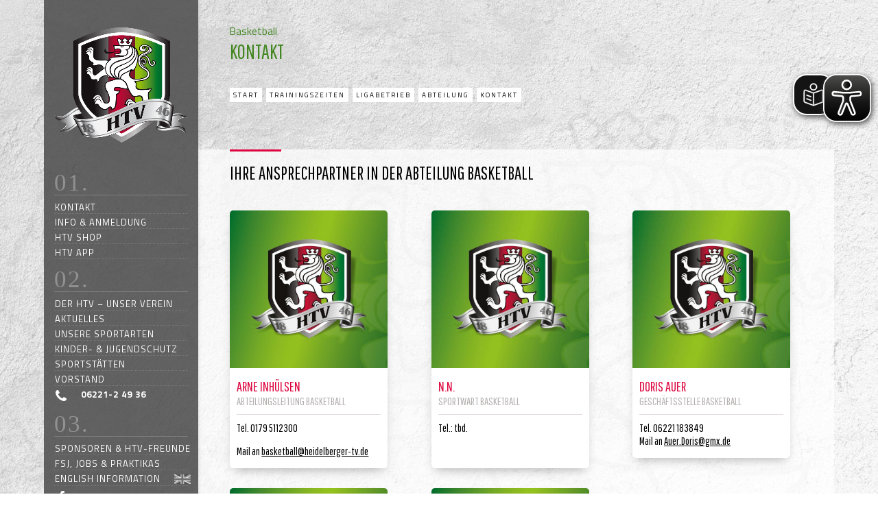

--- FILE ---
content_type: text/html; charset=UTF-8
request_url: https://heidelberger-tv.de/der-htv-unser-verein/sportarten-abteilungen/basketball/basketball-kontakt/
body_size: 15442
content:
<!DOCTYPE html>
<html lang="de">
<head>
	<meta charset="UTF-8" />
<meta http-equiv="X-UA-Compatible" content="IE=edge">
	<link rel="pingback" href="https://heidelberger-tv.de/xmlrpc.php" />

	<script type="text/javascript">
		document.documentElement.className = 'js';
	</script>

	<title>Basketball Kontakt | Heidelberger Turnverein</title>
<meta name='robots' content='max-image-preview:large' />
<script type="text/javascript">
			let jqueryParams=[],jQuery=function(r){return jqueryParams=[...jqueryParams,r],jQuery},$=function(r){return jqueryParams=[...jqueryParams,r],$};window.jQuery=jQuery,window.$=jQuery;let customHeadScripts=!1;jQuery.fn=jQuery.prototype={},$.fn=jQuery.prototype={},jQuery.noConflict=function(r){if(window.jQuery)return jQuery=window.jQuery,$=window.jQuery,customHeadScripts=!0,jQuery.noConflict},jQuery.ready=function(r){jqueryParams=[...jqueryParams,r]},$.ready=function(r){jqueryParams=[...jqueryParams,r]},jQuery.load=function(r){jqueryParams=[...jqueryParams,r]},$.load=function(r){jqueryParams=[...jqueryParams,r]},jQuery.fn.ready=function(r){jqueryParams=[...jqueryParams,r]},$.fn.ready=function(r){jqueryParams=[...jqueryParams,r]};</script><link rel="alternate" type="application/rss+xml" title="Heidelberger Turnverein &raquo; Feed" href="https://heidelberger-tv.de/feed/" />
<link rel="alternate" type="application/rss+xml" title="Heidelberger Turnverein &raquo; Kommentar-Feed" href="https://heidelberger-tv.de/comments/feed/" />
<link rel="alternate" type="text/calendar" title="Heidelberger Turnverein &raquo; iCal Feed" href="https://heidelberger-tv.de/termine/?ical=1" />
<link rel="alternate" title="oEmbed (JSON)" type="application/json+oembed" href="https://heidelberger-tv.de/wp-json/oembed/1.0/embed?url=https%3A%2F%2Fheidelberger-tv.de%2Fder-htv-unser-verein%2Fsportarten-abteilungen%2Fbasketball%2Fbasketball-kontakt%2F" />
<link rel="alternate" title="oEmbed (XML)" type="text/xml+oembed" href="https://heidelberger-tv.de/wp-json/oembed/1.0/embed?url=https%3A%2F%2Fheidelberger-tv.de%2Fder-htv-unser-verein%2Fsportarten-abteilungen%2Fbasketball%2Fbasketball-kontakt%2F&#038;format=xml" />
<meta content="Divi v.4.27.5" name="generator"/><!-- <link rel='stylesheet' id='n2go-styles-css' href='https://heidelberger-tv.de/wp-content/plugins/newsletter2go/widget/styles.css?ver=6.9' type='text/css' media='all' /> -->
<!-- <link rel='stylesheet' id='wp-block-library-css' href='https://heidelberger-tv.de/wp-includes/css/dist/block-library/style.min.css?ver=6.9' type='text/css' media='all' /> -->
<link rel="stylesheet" type="text/css" href="//heidelberger-tv.de/wp-content/cache/wpfc-minified/maw2loqd/f9kok.css" media="all"/>
<style id='global-styles-inline-css' type='text/css'>
:root{--wp--preset--aspect-ratio--square: 1;--wp--preset--aspect-ratio--4-3: 4/3;--wp--preset--aspect-ratio--3-4: 3/4;--wp--preset--aspect-ratio--3-2: 3/2;--wp--preset--aspect-ratio--2-3: 2/3;--wp--preset--aspect-ratio--16-9: 16/9;--wp--preset--aspect-ratio--9-16: 9/16;--wp--preset--color--black: #000000;--wp--preset--color--cyan-bluish-gray: #abb8c3;--wp--preset--color--white: #ffffff;--wp--preset--color--pale-pink: #f78da7;--wp--preset--color--vivid-red: #cf2e2e;--wp--preset--color--luminous-vivid-orange: #ff6900;--wp--preset--color--luminous-vivid-amber: #fcb900;--wp--preset--color--light-green-cyan: #7bdcb5;--wp--preset--color--vivid-green-cyan: #00d084;--wp--preset--color--pale-cyan-blue: #8ed1fc;--wp--preset--color--vivid-cyan-blue: #0693e3;--wp--preset--color--vivid-purple: #9b51e0;--wp--preset--gradient--vivid-cyan-blue-to-vivid-purple: linear-gradient(135deg,rgb(6,147,227) 0%,rgb(155,81,224) 100%);--wp--preset--gradient--light-green-cyan-to-vivid-green-cyan: linear-gradient(135deg,rgb(122,220,180) 0%,rgb(0,208,130) 100%);--wp--preset--gradient--luminous-vivid-amber-to-luminous-vivid-orange: linear-gradient(135deg,rgb(252,185,0) 0%,rgb(255,105,0) 100%);--wp--preset--gradient--luminous-vivid-orange-to-vivid-red: linear-gradient(135deg,rgb(255,105,0) 0%,rgb(207,46,46) 100%);--wp--preset--gradient--very-light-gray-to-cyan-bluish-gray: linear-gradient(135deg,rgb(238,238,238) 0%,rgb(169,184,195) 100%);--wp--preset--gradient--cool-to-warm-spectrum: linear-gradient(135deg,rgb(74,234,220) 0%,rgb(151,120,209) 20%,rgb(207,42,186) 40%,rgb(238,44,130) 60%,rgb(251,105,98) 80%,rgb(254,248,76) 100%);--wp--preset--gradient--blush-light-purple: linear-gradient(135deg,rgb(255,206,236) 0%,rgb(152,150,240) 100%);--wp--preset--gradient--blush-bordeaux: linear-gradient(135deg,rgb(254,205,165) 0%,rgb(254,45,45) 50%,rgb(107,0,62) 100%);--wp--preset--gradient--luminous-dusk: linear-gradient(135deg,rgb(255,203,112) 0%,rgb(199,81,192) 50%,rgb(65,88,208) 100%);--wp--preset--gradient--pale-ocean: linear-gradient(135deg,rgb(255,245,203) 0%,rgb(182,227,212) 50%,rgb(51,167,181) 100%);--wp--preset--gradient--electric-grass: linear-gradient(135deg,rgb(202,248,128) 0%,rgb(113,206,126) 100%);--wp--preset--gradient--midnight: linear-gradient(135deg,rgb(2,3,129) 0%,rgb(40,116,252) 100%);--wp--preset--font-size--small: 13px;--wp--preset--font-size--medium: 20px;--wp--preset--font-size--large: 36px;--wp--preset--font-size--x-large: 42px;--wp--preset--spacing--20: 0.44rem;--wp--preset--spacing--30: 0.67rem;--wp--preset--spacing--40: 1rem;--wp--preset--spacing--50: 1.5rem;--wp--preset--spacing--60: 2.25rem;--wp--preset--spacing--70: 3.38rem;--wp--preset--spacing--80: 5.06rem;--wp--preset--shadow--natural: 6px 6px 9px rgba(0, 0, 0, 0.2);--wp--preset--shadow--deep: 12px 12px 50px rgba(0, 0, 0, 0.4);--wp--preset--shadow--sharp: 6px 6px 0px rgba(0, 0, 0, 0.2);--wp--preset--shadow--outlined: 6px 6px 0px -3px rgb(255, 255, 255), 6px 6px rgb(0, 0, 0);--wp--preset--shadow--crisp: 6px 6px 0px rgb(0, 0, 0);}:root { --wp--style--global--content-size: 823px;--wp--style--global--wide-size: 1080px; }:where(body) { margin: 0; }.wp-site-blocks > .alignleft { float: left; margin-right: 2em; }.wp-site-blocks > .alignright { float: right; margin-left: 2em; }.wp-site-blocks > .aligncenter { justify-content: center; margin-left: auto; margin-right: auto; }:where(.is-layout-flex){gap: 0.5em;}:where(.is-layout-grid){gap: 0.5em;}.is-layout-flow > .alignleft{float: left;margin-inline-start: 0;margin-inline-end: 2em;}.is-layout-flow > .alignright{float: right;margin-inline-start: 2em;margin-inline-end: 0;}.is-layout-flow > .aligncenter{margin-left: auto !important;margin-right: auto !important;}.is-layout-constrained > .alignleft{float: left;margin-inline-start: 0;margin-inline-end: 2em;}.is-layout-constrained > .alignright{float: right;margin-inline-start: 2em;margin-inline-end: 0;}.is-layout-constrained > .aligncenter{margin-left: auto !important;margin-right: auto !important;}.is-layout-constrained > :where(:not(.alignleft):not(.alignright):not(.alignfull)){max-width: var(--wp--style--global--content-size);margin-left: auto !important;margin-right: auto !important;}.is-layout-constrained > .alignwide{max-width: var(--wp--style--global--wide-size);}body .is-layout-flex{display: flex;}.is-layout-flex{flex-wrap: wrap;align-items: center;}.is-layout-flex > :is(*, div){margin: 0;}body .is-layout-grid{display: grid;}.is-layout-grid > :is(*, div){margin: 0;}body{padding-top: 0px;padding-right: 0px;padding-bottom: 0px;padding-left: 0px;}:root :where(.wp-element-button, .wp-block-button__link){background-color: #32373c;border-width: 0;color: #fff;font-family: inherit;font-size: inherit;font-style: inherit;font-weight: inherit;letter-spacing: inherit;line-height: inherit;padding-top: calc(0.667em + 2px);padding-right: calc(1.333em + 2px);padding-bottom: calc(0.667em + 2px);padding-left: calc(1.333em + 2px);text-decoration: none;text-transform: inherit;}.has-black-color{color: var(--wp--preset--color--black) !important;}.has-cyan-bluish-gray-color{color: var(--wp--preset--color--cyan-bluish-gray) !important;}.has-white-color{color: var(--wp--preset--color--white) !important;}.has-pale-pink-color{color: var(--wp--preset--color--pale-pink) !important;}.has-vivid-red-color{color: var(--wp--preset--color--vivid-red) !important;}.has-luminous-vivid-orange-color{color: var(--wp--preset--color--luminous-vivid-orange) !important;}.has-luminous-vivid-amber-color{color: var(--wp--preset--color--luminous-vivid-amber) !important;}.has-light-green-cyan-color{color: var(--wp--preset--color--light-green-cyan) !important;}.has-vivid-green-cyan-color{color: var(--wp--preset--color--vivid-green-cyan) !important;}.has-pale-cyan-blue-color{color: var(--wp--preset--color--pale-cyan-blue) !important;}.has-vivid-cyan-blue-color{color: var(--wp--preset--color--vivid-cyan-blue) !important;}.has-vivid-purple-color{color: var(--wp--preset--color--vivid-purple) !important;}.has-black-background-color{background-color: var(--wp--preset--color--black) !important;}.has-cyan-bluish-gray-background-color{background-color: var(--wp--preset--color--cyan-bluish-gray) !important;}.has-white-background-color{background-color: var(--wp--preset--color--white) !important;}.has-pale-pink-background-color{background-color: var(--wp--preset--color--pale-pink) !important;}.has-vivid-red-background-color{background-color: var(--wp--preset--color--vivid-red) !important;}.has-luminous-vivid-orange-background-color{background-color: var(--wp--preset--color--luminous-vivid-orange) !important;}.has-luminous-vivid-amber-background-color{background-color: var(--wp--preset--color--luminous-vivid-amber) !important;}.has-light-green-cyan-background-color{background-color: var(--wp--preset--color--light-green-cyan) !important;}.has-vivid-green-cyan-background-color{background-color: var(--wp--preset--color--vivid-green-cyan) !important;}.has-pale-cyan-blue-background-color{background-color: var(--wp--preset--color--pale-cyan-blue) !important;}.has-vivid-cyan-blue-background-color{background-color: var(--wp--preset--color--vivid-cyan-blue) !important;}.has-vivid-purple-background-color{background-color: var(--wp--preset--color--vivid-purple) !important;}.has-black-border-color{border-color: var(--wp--preset--color--black) !important;}.has-cyan-bluish-gray-border-color{border-color: var(--wp--preset--color--cyan-bluish-gray) !important;}.has-white-border-color{border-color: var(--wp--preset--color--white) !important;}.has-pale-pink-border-color{border-color: var(--wp--preset--color--pale-pink) !important;}.has-vivid-red-border-color{border-color: var(--wp--preset--color--vivid-red) !important;}.has-luminous-vivid-orange-border-color{border-color: var(--wp--preset--color--luminous-vivid-orange) !important;}.has-luminous-vivid-amber-border-color{border-color: var(--wp--preset--color--luminous-vivid-amber) !important;}.has-light-green-cyan-border-color{border-color: var(--wp--preset--color--light-green-cyan) !important;}.has-vivid-green-cyan-border-color{border-color: var(--wp--preset--color--vivid-green-cyan) !important;}.has-pale-cyan-blue-border-color{border-color: var(--wp--preset--color--pale-cyan-blue) !important;}.has-vivid-cyan-blue-border-color{border-color: var(--wp--preset--color--vivid-cyan-blue) !important;}.has-vivid-purple-border-color{border-color: var(--wp--preset--color--vivid-purple) !important;}.has-vivid-cyan-blue-to-vivid-purple-gradient-background{background: var(--wp--preset--gradient--vivid-cyan-blue-to-vivid-purple) !important;}.has-light-green-cyan-to-vivid-green-cyan-gradient-background{background: var(--wp--preset--gradient--light-green-cyan-to-vivid-green-cyan) !important;}.has-luminous-vivid-amber-to-luminous-vivid-orange-gradient-background{background: var(--wp--preset--gradient--luminous-vivid-amber-to-luminous-vivid-orange) !important;}.has-luminous-vivid-orange-to-vivid-red-gradient-background{background: var(--wp--preset--gradient--luminous-vivid-orange-to-vivid-red) !important;}.has-very-light-gray-to-cyan-bluish-gray-gradient-background{background: var(--wp--preset--gradient--very-light-gray-to-cyan-bluish-gray) !important;}.has-cool-to-warm-spectrum-gradient-background{background: var(--wp--preset--gradient--cool-to-warm-spectrum) !important;}.has-blush-light-purple-gradient-background{background: var(--wp--preset--gradient--blush-light-purple) !important;}.has-blush-bordeaux-gradient-background{background: var(--wp--preset--gradient--blush-bordeaux) !important;}.has-luminous-dusk-gradient-background{background: var(--wp--preset--gradient--luminous-dusk) !important;}.has-pale-ocean-gradient-background{background: var(--wp--preset--gradient--pale-ocean) !important;}.has-electric-grass-gradient-background{background: var(--wp--preset--gradient--electric-grass) !important;}.has-midnight-gradient-background{background: var(--wp--preset--gradient--midnight) !important;}.has-small-font-size{font-size: var(--wp--preset--font-size--small) !important;}.has-medium-font-size{font-size: var(--wp--preset--font-size--medium) !important;}.has-large-font-size{font-size: var(--wp--preset--font-size--large) !important;}.has-x-large-font-size{font-size: var(--wp--preset--font-size--x-large) !important;}
/*# sourceURL=global-styles-inline-css */
</style>

<!-- <link rel='stylesheet' id='menu-image-css' href='https://heidelberger-tv.de/wp-content/plugins/menu-image/includes/css/menu-image.css?ver=3.13' type='text/css' media='all' /> -->
<!-- <link rel='stylesheet' id='dashicons-css' href='https://heidelberger-tv.de/wp-includes/css/dashicons.min.css?ver=6.9' type='text/css' media='all' /> -->
<!-- <link rel='stylesheet' id='contact-form-7-css' href='https://heidelberger-tv.de/wp-content/plugins/contact-form-7/includes/css/styles.css?ver=6.1.4' type='text/css' media='all' /> -->
<!-- <link rel='stylesheet' id='et-builder-googlefonts-cached-css' href='//heidelberger-tv.de/wp-content/uploads/sgf-css/font-432558fef3aa452fde700b72784760b2.css' type='text/css' media='all' /> -->
<!-- <link rel='stylesheet' id='tablepress-default-css' href='https://heidelberger-tv.de/wp-content/plugins/tablepress/css/build/default.css?ver=3.2.6' type='text/css' media='all' /> -->
<!-- <link rel='stylesheet' id='divi-style-css' href='https://heidelberger-tv.de/wp-content/themes/Divi/style-static.min.css?ver=4.27.5' type='text/css' media='all' /> -->
<link rel="stylesheet" type="text/css" href="//heidelberger-tv.de/wp-content/cache/wpfc-minified/dgs1g1hv/1wyeq.css" media="all"/>
<script type="text/javascript" id="eyeAblePlugin-js-extra">
/* <![CDATA[ */
var eyeAble_pluginConfig = {"azureDemoMode":"","disableZoom":"","license":{"heidelberger-tv.de":"26bdb8b340e58456eplknjan\u003C","dev-suedst4dt.heidelberger-tv.de":"1a90487ee8365971eplknjan\u003C"},"mainIconAlt":"2","precisePosition":"1","topPosition":"","customIconColor":"","customBackgroundColor":"","mobileBottomPosition":"","blacklistContrast":"","blacklistDarkmode":"","blacklistFontsize":"","forceWhiteBackground":"","maxMagnification":"","fontsizeThreshold":"","iconSize":"","sidePosition":"","allowLocalhost":"true","pluginPath":"https://heidelberger-tv.de/wp-content/plugins/wordpress-eye-able-assistant"};
//# sourceURL=eyeAblePlugin-js-extra
/* ]]> */
</script>
<script type="text/javascript" src="https://heidelberger-tv.de/wp-content/plugins/wordpress-eye-able-assistant/public/js/eyeAble.js" id="eyeAblePlugin-js"></script>
<link rel="https://api.w.org/" href="https://heidelberger-tv.de/wp-json/" /><link rel="alternate" title="JSON" type="application/json" href="https://heidelberger-tv.de/wp-json/wp/v2/pages/8786" /><link rel="EditURI" type="application/rsd+xml" title="RSD" href="https://heidelberger-tv.de/xmlrpc.php?rsd" />
<meta name="generator" content="WordPress 6.9" />
<link rel="canonical" href="https://heidelberger-tv.de/der-htv-unser-verein/sportarten-abteilungen/basketball/basketball-kontakt/" />
<link rel='shortlink' href='https://heidelberger-tv.de/?p=8786' />
<meta name="tec-api-version" content="v1"><meta name="tec-api-origin" content="https://heidelberger-tv.de"><link rel="alternate" href="https://heidelberger-tv.de/wp-json/tribe/events/v1/" /><!-- Analytics by WP Statistics - https://wp-statistics.com -->
<meta name="viewport" content="width=device-width, initial-scale=1.0, maximum-scale=1.0, user-scalable=0" /><style type="text/css" id="custom-background-css">
body.custom-background { background-color: #ffffff; background-image: url("https://heidelberger-tv.de/wp-content/uploads/Concrete-grey-1.jpg"); background-position: left top; background-size: auto; background-repeat: repeat; background-attachment: fixed; }
</style>
	<link rel="icon" href="https://heidelberger-tv.de/wp-content/uploads/cropped-htv_logo_favicon-32x32.png" sizes="32x32" />
<link rel="icon" href="https://heidelberger-tv.de/wp-content/uploads/cropped-htv_logo_favicon-192x192.png" sizes="192x192" />
<link rel="apple-touch-icon" href="https://heidelberger-tv.de/wp-content/uploads/cropped-htv_logo_favicon-180x180.png" />
<meta name="msapplication-TileImage" content="https://heidelberger-tv.de/wp-content/uploads/cropped-htv_logo_favicon-270x270.png" />
<style id="et-critical-inline-css">body,.et_pb_column_1_2 .et_quote_content blockquote cite,.et_pb_column_1_2 .et_link_content a.et_link_main_url,.et_pb_column_1_3 .et_quote_content blockquote cite,.et_pb_column_3_8 .et_quote_content blockquote cite,.et_pb_column_1_4 .et_quote_content blockquote cite,.et_pb_blog_grid .et_quote_content blockquote cite,.et_pb_column_1_3 .et_link_content a.et_link_main_url,.et_pb_column_3_8 .et_link_content a.et_link_main_url,.et_pb_column_1_4 .et_link_content a.et_link_main_url,.et_pb_blog_grid .et_link_content a.et_link_main_url,body .et_pb_bg_layout_light .et_pb_post p,body .et_pb_bg_layout_dark .et_pb_post p{font-size:15px}.et_pb_slide_content,.et_pb_best_value{font-size:17px}body{color:#000000}h1,h2,h3,h4,h5,h6{color:#000000}body{line-height:1.5em}#et_search_icon:hover,.mobile_menu_bar:before,.mobile_menu_bar:after,.et_toggle_slide_menu:after,.et-social-icon a:hover,.et_pb_sum,.et_pb_pricing li a,.et_pb_pricing_table_button,.et_overlay:before,.entry-summary p.price ins,.et_pb_member_social_links a:hover,.et_pb_widget li a:hover,.et_pb_filterable_portfolio .et_pb_portfolio_filters li a.active,.et_pb_filterable_portfolio .et_pb_portofolio_pagination ul li a.active,.et_pb_gallery .et_pb_gallery_pagination ul li a.active,.wp-pagenavi span.current,.wp-pagenavi a:hover,.nav-single a,.tagged_as a,.posted_in a{color:#96bf0d}.et_pb_contact_submit,.et_password_protected_form .et_submit_button,.et_pb_bg_layout_light .et_pb_newsletter_button,.comment-reply-link,.form-submit .et_pb_button,.et_pb_bg_layout_light .et_pb_promo_button,.et_pb_bg_layout_light .et_pb_more_button,.et_pb_contact p input[type="checkbox"]:checked+label i:before,.et_pb_bg_layout_light.et_pb_module.et_pb_button{color:#96bf0d}.footer-widget h4{color:#96bf0d}.et-search-form,.nav li ul,.et_mobile_menu,.footer-widget li:before,.et_pb_pricing li:before,blockquote{border-color:#96bf0d}.et_pb_counter_amount,.et_pb_featured_table .et_pb_pricing_heading,.et_quote_content,.et_link_content,.et_audio_content,.et_pb_post_slider.et_pb_bg_layout_dark,.et_slide_in_menu_container,.et_pb_contact p input[type="radio"]:checked+label i:before{background-color:#96bf0d}a{color:#dd063e}#main-header,#main-header .nav li ul,.et-search-form,#main-header .et_mobile_menu{background-color:rgba(76,74,74,0.85)}#main-header .nav li ul{background-color:#4c4a4a}.nav li ul{border-color:rgba(150,191,13,0)}.et_secondary_nav_enabled #page-container #top-header{background-color:#96bf0d!important}#et-secondary-nav li ul{background-color:#96bf0d}.et_header_style_centered .mobile_nav .select_page,.et_header_style_split .mobile_nav .select_page,.et_nav_text_color_light #top-menu>li>a,.et_nav_text_color_dark #top-menu>li>a,#top-menu a,.et_mobile_menu li a,.et_nav_text_color_light .et_mobile_menu li a,.et_nav_text_color_dark .et_mobile_menu li a,#et_search_icon:before,.et_search_form_container input,span.et_close_search_field:after,#et-top-navigation .et-cart-info{color:#ffffff}.et_search_form_container input::-moz-placeholder{color:#ffffff}.et_search_form_container input::-webkit-input-placeholder{color:#ffffff}.et_search_form_container input:-ms-input-placeholder{color:#ffffff}#top-menu li a{font-size:13px}body.et_vertical_nav .container.et_search_form_container .et-search-form input{font-size:13px!important}#top-menu li a,.et_search_form_container input{font-weight:normal;font-style:normal;text-transform:uppercase;text-decoration:none;letter-spacing:1px}.et_search_form_container input::-moz-placeholder{font-weight:normal;font-style:normal;text-transform:uppercase;text-decoration:none;letter-spacing:1px}.et_search_form_container input::-webkit-input-placeholder{font-weight:normal;font-style:normal;text-transform:uppercase;text-decoration:none;letter-spacing:1px}.et_search_form_container input:-ms-input-placeholder{font-weight:normal;font-style:normal;text-transform:uppercase;text-decoration:none;letter-spacing:1px}#top-menu li.current-menu-ancestor>a,#top-menu li.current-menu-item>a,#top-menu li.current_page_item>a{color:#96bf0d}#main-footer{background-color:rgba(0,0,0,0)}#footer-widgets .footer-widget a,#footer-widgets .footer-widget li a,#footer-widgets .footer-widget li a:hover{color:#dd063e}.footer-widget{color:#000000}#main-footer .footer-widget h4,#main-footer .widget_block h1,#main-footer .widget_block h2,#main-footer .widget_block h3,#main-footer .widget_block h4,#main-footer .widget_block h5,#main-footer .widget_block h6{color:#000000}.footer-widget li:before{border-color:rgba(0,0,0,0.3)}#footer-widgets .footer-widget li:before{top:9.75px}#et-footer-nav{background-color:#ffffff}#footer-bottom{background-color:#ffffff}#footer-info,#footer-info a{color:rgba(0,0,0,0.5)}#footer-bottom .et-social-icon a{color:#395ca9}#main-header{box-shadow:none}body .et_pb_button{font-size:13px;background-color:rgba(221,6,62,0.8);border-color:rgba(131,23,45,0.31);font-weight:bold;font-style:normal;text-transform:uppercase;text-decoration:none;;letter-spacing:2px}body.et_pb_button_helper_class .et_pb_button,body.et_pb_button_helper_class .et_pb_module.et_pb_button{color:#ffffff}body .et_pb_button:after{content:'9';font-size:13px}body .et_pb_bg_layout_light.et_pb_button:hover,body .et_pb_bg_layout_light .et_pb_button:hover,body .et_pb_button:hover{background-color:#5e5b5b;border-color:rgba(94,91,91,0.7)!important}h1,h2,h3,h4,h5,h6,.et_quote_content blockquote p,.et_pb_slide_description .et_pb_slide_title{font-weight:normal;font-style:normal;text-transform:uppercase;text-decoration:none;line-height:1.2em}@media only screen and (min-width:981px){#main-footer .footer-widget h4,#main-footer .widget_block h1,#main-footer .widget_block h2,#main-footer .widget_block h3,#main-footer .widget_block h4,#main-footer .widget_block h5,#main-footer .widget_block h6{font-size:26px}#logo{max-height:100%}.et_pb_svg_logo #logo{height:100%}#main-header .logo_container{width:100%}.et_header_style_centered #main-header .logo_container,.et_header_style_split #main-header .logo_container{margin:0 auto}.et_header_style_left .et-fixed-header #et-top-navigation,.et_header_style_split .et-fixed-header #et-top-navigation{padding:15px 0 0 0}.et_header_style_left .et-fixed-header #et-top-navigation nav>ul>li>a,.et_header_style_split .et-fixed-header #et-top-navigation nav>ul>li>a{padding-bottom:15px}.et_header_style_centered header#main-header.et-fixed-header .logo_container{height:30px}.et_header_style_split #main-header.et-fixed-header .centered-inline-logo-wrap{width:30px;margin:-30px 0}.et_header_style_split .et-fixed-header .centered-inline-logo-wrap #logo{max-height:30px}.et_pb_svg_logo.et_header_style_split .et-fixed-header .centered-inline-logo-wrap #logo{height:30px}.et_header_style_slide .et-fixed-header #et-top-navigation,.et_header_style_fullscreen .et-fixed-header #et-top-navigation{padding:6px 0 6px 0!important}.et_fixed_nav #page-container .et-fixed-header#top-header{background-color:#4c4a4a!important}.et_fixed_nav #page-container .et-fixed-header#top-header #et-secondary-nav li ul{background-color:#4c4a4a}.et-fixed-header#main-header,.et-fixed-header#main-header .nav li ul,.et-fixed-header .et-search-form{background-color:#4c4a4a}.et-fixed-header #top-menu a,.et-fixed-header #et_search_icon:before,.et-fixed-header #et_top_search .et-search-form input,.et-fixed-header .et_search_form_container input,.et-fixed-header .et_close_search_field:after,.et-fixed-header #et-top-navigation .et-cart-info{color:#ffffff!important}.et-fixed-header .et_search_form_container input::-moz-placeholder{color:#ffffff!important}.et-fixed-header .et_search_form_container input::-webkit-input-placeholder{color:#ffffff!important}.et-fixed-header .et_search_form_container input:-ms-input-placeholder{color:#ffffff!important}.et-fixed-header #top-menu li.current-menu-ancestor>a,.et-fixed-header #top-menu li.current-menu-item>a,.et-fixed-header #top-menu li.current_page_item>a{color:#96bf0d!important}.et-fixed-header#top-header a{color:#96bf0d}}@media only screen and (min-width:1350px){.et_pb_row{padding:27px 0}.et_pb_section{padding:54px 0}.single.et_pb_pagebuilder_layout.et_full_width_page .et_post_meta_wrapper{padding-top:81px}.et_pb_fullwidth_section{padding:0}}@media only screen and (max-width:980px){#main-header,#main-header .nav li ul,.et-search-form,#main-header .et_mobile_menu{background-color:#4c4a4a}.et_pb_section{padding:27px 0}.et_pb_section.et_pb_fullwidth_section{padding:0}}@media only screen and (max-width:767px){.et_pb_section{padding:26px 0}.et_pb_section.et_pb_fullwidth_section{padding:0}}	h1,h2,h3,h4,h5,h6{font-family:'Pathway Gothic One',Helvetica,Arial,Lucida,sans-serif}body,input,textarea,select{font-family:'Titillium Web',Helvetica,Arial,Lucida,sans-serif}#page-container{-moz-box-shadow:none!important;-webkit-box-shadow:none!important;box-shadow:none!important}@media (max-width:980px){.et_boxed_layout #page-container,.et_fixed_nav.et_boxed_layout #page-container #top-header,.et_fixed_nav.et_boxed_layout #page-container #main-header{width:100%}}@media (max-width:980px){.et_pb_section .et_pb_row,.et_pb_section.et_section_specialty .et_pb_row{width:95%!important}}.et_pb_blurb_position_left .et_pb_blurb_container{padding-left:5px}#footer-bottom,#main-footer{background:transparent;border-top:4px dotted white;padding-top:5px}#footer-widgets{padding:25px 0 25px 0;text-align:center;line-height:1.25em}.footer-widget{margin-bottom:0!important}.abteilungslinks a{background-color:rgba(94,91,91,0.6);color:#ffffff!important;line-height:2em;text-transform:uppercase;font-size:13px;letter-spacing:2px;padding:0 10px;margin-right:2px;font-weight:bold}.abteilungslinks a:hover{background-image:radial-gradient(circle at center,#96bf0d 0%,#00702c 100%)}.et_pb_slider_with_text_overlay .et_pb_text_overlay_wrapper{padding:0 7px 5px 7px;border-radius:0}.et_pb_more_button{margin-top:10px}.et-pb-controllers{bottom:0}.et-pb-controllers a{display:inline-block;width:20px;height:2px;-webkit-border-radius:none;-moz-border-radius:none;border-radius:0;background-color:rgba(255,255,255,0.5)!important}.et_pb_bg_layout_light .et-pb-controllers .et-pb-active-control{background-color:rgba(255,255,255,0.5)!important}.ansprechpartner{max-width:230px}.ansprechpartner h3{padding:10px 0 2px 0;margin:0 10px 0 10px}.ansprechpartner h4{padding:0 0 10px 0;border-bottom:1px solid #e1dada;margin:0 10px 10px 10px}.ansprechpartner h5{padding:0;text-transform:none;margin:0 10px 15px 10px}.ansprechpartner img{object-fit:cover;margin:0 7px 0 0;max-height:230px;min-height:230px}.et_vertical_nav #main-header .container{width:auto;margin:0 15px}.et_vertical_nav.et_vertical_fixed.et_header_style_left #et-top-navigation,.et_vertical_nav.et_vertical_fixed.et_header_style_split #et-top-navigation{padding-top:0}.et_vertical_fixed.admin-bar #page-container #main-header{top:10px}.et_vertical_nav #main-header #top-menu>li>a{display:inline-flex;padding:5px 1px 2px 1px}.et_vertical_nav #main-header #top-menu>li>a:hover{opacity:1!important}.nav-bullets-01,.nav-bullets-02,.nav-bullets-03{border-bottom:1px dotted rgba(255,255,255,0.15);display:block}.nav-bullets-01 a:hover{color:rgba(0,0,0,1.0)!important;background-color:rgba(255,255,255,1.0)!important;display:block}.nav-bullets-02 a:hover{color:rgba(255,255,255,1.0)!important;background-color:rgba(150,191,13,1.0)!important;display:block}.nav-bullets-03 a:hover{color:rgba(255,255,255,1.0)!important;background-color:rgba(221,6,62,1.0)!important;display:block}.nav-numbers-01::before{font-family:'Georgia',Georgia,"Times New Roman",serif;font-size:35px;color:rgba(255,255,255,0.3);font-weight:300;vertical-align:middle;margin-right:5px;letter-spacing:2px;content:"01."}.nav-numbers-02::before{font-family:'Georgia',Georgia,"Times New Roman",serif;font-size:35px;color:rgba(255,255,255,0.3);font-weight:300;vertical-align:middle;margin-right:5px;letter-spacing:2px;content:"02."}.nav-numbers-03::before{font-family:'Georgia',Georgia,"Times New Roman",serif;font-size:35px;color:rgba(255,255,255,0.3);font-weight:300;vertical-align:middle;margin-right:5px;letter-spacing:2px;content:"03."}.nav-numbers-04::before{font-family:'Georgia',Georgia,"Times New Roman",serif;font-size:35px;color:rgba(255,255,255,0.3);font-weight:300;vertical-align:middle;margin-right:5px;letter-spacing:2px;content:"04."}.nav-numbers-05::before{font-family:'Georgia',Georgia,"Times New Roman",serif;font-size:35px;color:rgba(255,255,255,0.3);font-weight:300;vertical-align:middle;margin-right:5px;letter-spacing:2px;content:"05."}.nav-numbers-01,.nav-numbers-02,.nav-numbers-03,.nav-numbers-04,.nav-numbers-05{border-bottom:1px solid rgba(255,255,255,0.2);margin:15px 0 5px 0;padding:7px 0 10px 0}.nav-numbers-01 a,.nav-numbers-02 a,.nav-numbers-03 a{display:none!important}.et_mobile_menu .nav-numbers-01 a,.et_mobile_menu .nav-numbers-02 a,.et_mobile_menu .nav-numbers-03 a{display:none!important}.et_mobile_menu .nav-numbers-01{padding-top:0}.et_mobile_menu li a{font-size:12px;font-family:"Verdana",sans-serif;letter-spacing:2;padding:0 2px;font-weight:300}#main-header .et_mobile_menu{border:none;background-color:rgba(58,56,56,0.9)}.mobile_nav.opened .mobile_menu_bar:before{content:"\4d"}.et_header_style_left .mobile_menu_bar{padding-bottom:60px}.mobile_menu_bar:before,#et_top_search:before{top:28px!important}@media (max-width:980px){#et_top_search{display:none}}@media (max-width:980px){.et_header_style_left #logo{max-height:80%!important}}#cff .cff-item{padding:15px 0 10px 0}#cff .cff-author{margin:0 0 5px 0;line-height:1.05}#cff.cff-default-styles a{font-size:12px;line-height:1.1}#cff .cff-shared-link{padding:0 5px;margin:5px 0 5px 0}#cff .cff-post-links{padding:0}#cff.cff-default-styles h3,#cff.cff-default-styles h4,#cff.cff-default-styles h5,#cff.cff-default-styles h6,#cff.cff-default-styles p,#cff.cff-default-styles .cff-post-desc{line-height:1.1;font-size:12px}#cff.cff-fixed-height{padding:0}#cff .cff-item.cff-box,#cff .cff-item.cff-box:first-child{padding:15px;margin:0 0 15px 0;border:none;-webkit-box-sizing:border-box;-moz-box-sizing:border-box;box-sizing:border-box}.submenues p{-ms-hyphens:manual;-webkit-hyphens:manual;hyphens:manual}.submenues a{background-color:white!important;color:black!important;border:none!important;padding:3px 5px!important;font-size:10px!important;text-transform:uppercase!important;letter-spacing:2px;margin-right:3px!important;margin-bottom:5px!important}.submenues a:hover{background-color:#535353!important;color:#96bf0d!important}.wpcf7{line-height:1.15em;font-size:12px}input[type="text"],input[type="email"],input[type="tel"]{background-color:rgba(225,218,218,0.25)!important;border:none;border-bottom:1px solid rgba(94,91,91,0.25);color:#dd063e;width:100%;font-size:120%}textarea{background-color:rgba(225,218,218,0.25)!important;border:none;border-bottom:1px solid rgba(94,91,91,0.25);border-top:1px solid rgba(94,91,91,0.25);width:100%;color:#dd063e;height:100px;font-size:110%}input[type="submit"]{color:#fff;background:#dd063e;border-color:#dd063e;border-radius:2px;font-size:14px;padding:2px 10px}input[type=submit]:hover{color:#fff;background:#5e5b5b;border-color:#5e5b5b!important}input[type="reset"]{color:#5e5b5b;background:#e1dada;border-color:#e1dada;border-radius:2px;font-size:14px;padding:2px 10px}input[type=reset]:hover{color:#e1dada;background:#5e5b5b;border-color:#5e5b5b!important}.entry-content table,body.et-pb-preview #main-content .container table{width:100%;margin:0 0 5px 0;border:none;text-align:left}.entry-content tr th{padding:0;font-weight:bold;border:none}.entry-content tr td{padding:2px 0;font-weight:normal;border:none}span.wpcf7-list-item{margin:0}@media only screen and (min-width:800px){.bbb_blog_list a img{float:left;width:40%;padding-right:20px;padding-bottom:10px}}.bbb_blog_list h2{padding-bottom:0px}.bbb_blog_list .et_pb_post{margin-bottom:0px;border-bottom:1px solid #e1dada}#main-content .container:before{background-color:transparent}.bbb_blog_list a.more-link{display:inline-block;background:rgba(221,6,62,0.8);color:white!important;width:125px;padding:0 5px;text-align:center;margin:10px auto;text-transform:uppercase;letter-spacing:1px;border:solid 2px rgba(131,23,45,0.31);border-radius:3px;font-size:13px;font-weight:bold}.bbb_blog_list a.more-link:hover{color:white!important;background:#5e5b5b;border:solid 2px rgba(94,91,91,0.7)}.et_pb_widget ul li{line-height:1.4em;border-bottom:1px dashed #e1dada;color:black}.et_pb_bg_layout_light .et_pb_widget li a{color:#dd063e!important}.et_pb_bg_layout_light .et_pb_widget li a:hover{color:white!important;background-color:#dd063e!important}.categories{border-bottom:none!important}.categories a{background-color:#e1dada!important;color:#dd063e!important;border:none!important;padding:3px 5px!important;font-size:12px!important;text-transform:uppercase!important;letter-spacing:2px;margin-right:3px!important;margin-bottom:5px!important}.categories a:hover{background-color:#dd063e!important;color:white!important}.mfp-title{display:none}.tablepress-id-1 th,.tablepress-id-3 th,.tablepress-id-4 th{padding:0 5px!important}.tablepress-id-1 thead th,.tablepress-id-3 thead th,.tablepress-id-4 thead th{background-color:#dd063e;color:white;border-right:1px solid white!important;border-bottom:1px solid rgba(221,6,62,0.15)!important}.tablepress-id-1 .row-1 .column-1,.tablepress-id-3 .row-1 .column-1,.tablepress-id-4 .row-1 .column-1{background-color:#dd063e!important;font-size:22px!important;text-transform:uppercase!important;font-weight:300!important;line-height:1.2em}.tablepress-id-1 .odd .column-1,.tablepress-id-3 .odd .column-1,.tablepress-id-4 .odd .column-1{background-color:rgba(225,218,218,0.25);border-bottom:1px solid white!important;font-weight:bold}.tablepress-id-1 .even .column-1,.tablepress-id-3 .even .column-1,.tablepress-id-4 .even .column-1{background-color:rgba(225,218,218,0.5);border-bottom:1px solid white!important;font-weight:bold}.tablepress-id-1 .odd,.tablepress-id-3 .odd,.tablepress-id-4 .odd{background-color:rgba(225,218,218,0.5)!important;border-bottom:1px solid white!important}.tablepress-id-1 .even,.tablepress-id-3 .even,.tablepress-id-4 .even{background-color:rgba(225,218,218,0.5)!important;border-bottom:1px solid white!important}.tablepress-id-1 tbody th,.tablepress-id-3 tbody th,.tablepress-id-4 tbody th{font-size:14px}.tablepress-id-1,.tablepress-id-1 tr,.tablepress-id-1 tbody td,.tablepress-id-1 thead th,.tablepress-id-1 tfoot th,.tablepress-id-3,.tablepress-id-3 tr,.tablepress-id-3 tbody td,.tablepress-id-3 thead th,.tablepress-id-3 tfoot th,.tablepress-id-4,.tablepress-id-4 tr,.tablepress-id-4 tbody td,.tablepress-id-4 thead th,.tablepress-id-4 tfoot th{padding:0 5px!important;border-right:1px solid rgba(225,218,218,0.5)}.tablepress-id-1 tbody td,.tablepress-id-3 tbody td,.tablepress-id-4 tbody td{border-bottom:1px solid rgba(225,218,218,0.5)!important}.tablepress-id-1 .column-2,.tablepress-id-1 .column-3,.tablepress-id-1 .column-4,.tablepress-id-1 .column-5,.tablepress-id-1 .column-6,.tablepress-id-1 .column-7,.tablepress-id-1 .column-8,.tablepress-id-1 .column-9,.tablepress-id-1 .column-10,.tablepress-id-1 .column-11{text-align:center}.tablepress .row-hover tr:hover td{background-color:#5e5b5b;color:white}#tribe-events-pg-template,.tribe-events-pg-template{margin:0;padding:45px 45px 0 45px;background-color:white}#tribe-events-content{margin-bottom:0}#tribe-events-content h1,#tribe-events-content h2,#tribe-events-content h3,#tribe-events-content h4,#tribe-events-content h5{font-weight:300;text-align:left;color:#438722!important;padding-bottom:0!important}.single-tribe_events .tribe-events-event-image{text-align:left}.tribe-events-notices{background:rgba(150,191,13,0.3);border-radius:4px;border:1px solid #96bf0d;color:#438722;text-shadow:none}.tribe-events-page-title,.entry-title summary,.tribe-events-single-event-title,.tribe-event-date-start,.tribe-event-time{font-weight:300;text-align:left;color:#438722!important;padding-bottom:0!important}.tribe-events-calendar .tribe-events-tooltip .entry-title summary{padding-bottom:0!important}#tribe-events-content .tribe-events-calendar div[id*=tribe-events-event-] h3.tribe-events-month-event-title{font-size:110%;font-weight:400;background-color:rgba(150,191,13,0.3);border:1px solid rgba(150,191,13,0.6);border-radius:2px}.tribe-events-calendar .tribe-events-tooltip{border:1px solid #96bf0d;border-radius:3px;bottom:30px;color:black;line-height:1.3;padding:10px;background:#f1fbd1;background:-moz-linear-gradient(top,#f1fbd1 0%,#ffffff 100%);background:-webkit-linear-gradient(top,#f1fbd1 0%,#ffffff 100%);background:linear-gradient(to bottom,#f1fbd1 0%,#ffffff 100%);filter:progid:DXImageTransform.Microsoft.gradient(startColorstr='#f1fbd1',endColorstr='#ffffff',GradientType=0)}.tribe-events-button{margin-bottom:25px}.tribe-event-url{font-weight:300;color:#438722!important;text-transform:uppercase;font-size:110%}.tribe-events-list-separator-month{font-size:16px;font-weight:400;text-transform:uppercase;margin:0.5em 0 0}.tribe-events-loop .type-tribe_events.tribe-events-last{border-bottom:1px solid rgba(225,218,218,0.85);padding-bottom:20px;padding-top:20px}#text-5{text-align:left;width:100%}.fb-page p{font-size:12px!important;font-weight:normal!important;;line-height:1.25!important;}</style>
<!-- <link rel="preload" as="style" id="et-core-unified-deferred-8786-cached-inline-styles" href="https://heidelberger-tv.de/wp-content/et-cache/8786/et-core-unified-deferred-8786.min.css?ver=1769144443" onload="this.onload=null;this.rel='stylesheet';" /> -->
<link rel="stylesheet" type="text/css" href="//heidelberger-tv.de/wp-content/cache/wpfc-minified/jptdbj6s/fx231.css" media="all"/></head>
<body class="wp-singular page-template-default page page-id-8786 page-child parent-pageid-7113 custom-background wp-theme-Divi cookies-not-set tribe-no-js et_button_custom_icon et_pb_button_helper_class et_vertical_nav et_show_nav et_primary_nav_dropdown_animation_fade et_secondary_nav_dropdown_animation_fade et_header_style_left et_pb_footer_columns3 et_boxed_layout et_cover_background et_pb_gutter et_pb_gutters3 et_pb_pagebuilder_layout et_smooth_scroll et_no_sidebar et_divi_theme et-db">
<script async src="https://translate-cdn.eye-able.com/eye-able-translate.js"></script>
<script>
	let easySpeechEl = document.createElement("easy-speech");
	easySpeechEl.setAttribute("display", "flex"); 
	easySpeechEl.setAttribute ("position", "fixed"); 
	easySpeechEl.setAttribute("top", "15%"); 
	easySpeechEl.setAttribute("right", "5%"); 
	document.body.appendChild(easySpeechEl);
</script>	<div id="page-container">

	
	
			<header id="main-header" data-height-onload="66">
			<div class="container clearfix et_menu_container">
							<div class="logo_container">
					<span class="logo_helper"></span>
					<a href="https://heidelberger-tv.de/">
						<img src="https://heidelberger-tv.de/wp-content/uploads/htv_logo_RGB_72dpi_600px.png" width="600" height="517" alt="Heidelberger Turnverein" id="logo" data-height-percentage="100" />
					</a>
				</div>
							<div id="et-top-navigation" data-height="66" data-fixed-height="30">
											<nav id="top-menu-nav">
						<ul id="top-menu" class="nav"><li id="menu-item-209" class="nav-numbers-01 menu-item menu-item-type-post_type menu-item-object-page menu-item-home menu-item-209"><a href="https://heidelberger-tv.de/"> Start</a></li>
<li id="menu-item-1211" class="nav-bullets-01 menu-item menu-item-type-post_type menu-item-object-page menu-item-1211"><a href="https://heidelberger-tv.de/kontakt/">Kontakt</a></li>
<li id="menu-item-1278" class="nav-bullets-01 menu-item menu-item-type-post_type menu-item-object-page menu-item-1278"><a href="https://heidelberger-tv.de/info-und-anmeldung/">Info &#038; Anmeldung</a></li>
<li id="menu-item-14578" class="nav-bullets-01 menu-item menu-item-type-custom menu-item-object-custom menu-item-14578"><a href="https://vereinslinie.com/shop/htv-heidelberg">HTV Shop</a></li>
<li id="menu-item-12707" class="nav-bullets-01 menu-item menu-item-type-custom menu-item-object-custom menu-item-12707"><a href="https://heidelberger-tv.de/die-htv-app-ist-da/">HTV App</a></li>
<li id="menu-item-212" class="nav-numbers-02 menu-item menu-item-type-custom menu-item-object-custom menu-item-212"><a href="#"> Der HTV</a></li>
<li id="menu-item-1780" class="nav-bullets-02 menu-item menu-item-type-post_type menu-item-object-page current-page-ancestor menu-item-1780"><a href="https://heidelberger-tv.de/der-htv-unser-verein/">Der HTV – unser Verein</a></li>
<li id="menu-item-1792" class="nav-bullets-02 menu-item menu-item-type-post_type menu-item-object-page menu-item-1792"><a href="https://heidelberger-tv.de/der-htv-unser-verein/aktuelles/">Aktuelles</a></li>
<li id="menu-item-1769" class="nav-bullets-02 menu-item menu-item-type-post_type menu-item-object-page current-page-ancestor menu-item-1769"><a href="https://heidelberger-tv.de/der-htv-unser-verein/sportarten-abteilungen/">Unsere Sportarten</a></li>
<li id="menu-item-13862" class="nav-bullets-02 menu-item menu-item-type-post_type menu-item-object-page menu-item-13862"><a href="https://heidelberger-tv.de/der-htv-unser-verein/jugendschutz/">Kinder- &#038; Jugendschutz</a></li>
<li id="menu-item-1511" class="nav-bullets-02 menu-item menu-item-type-post_type menu-item-object-page menu-item-1511"><a href="https://heidelberger-tv.de/der-htv-unser-verein/sportstaetten/">Sportstätten</a></li>
<li id="menu-item-1755" class="nav-bullets-02 menu-item menu-item-type-post_type menu-item-object-page menu-item-1755"><a href="https://heidelberger-tv.de/der-htv-unser-verein/vorstand/">Vorstand</a></li>
<li id="menu-item-333" class="menu-item menu-item-type-custom menu-item-object-custom menu-item-333"><a href="tel:+49622124936" class="menu-image-title-after menu-image-not-hovered"><img width="18" height="18" src="https://heidelberger-tv.de/wp-content/uploads/tel-icon-navi.png" class="menu-image menu-image-title-after" alt="" decoding="async" /><span class="menu-image-title-after menu-image-title"><b>06221-2 49 36</b></span></a></li>
<li id="menu-item-217" class="nav-numbers-03 menu-item menu-item-type-custom menu-item-object-custom menu-item-217"><a href="#"> Dank an&#8230;</a></li>
<li id="menu-item-1627" class="nav-bullets-03 menu-item menu-item-type-post_type menu-item-object-page menu-item-1627"><a href="https://heidelberger-tv.de/sponsoren-und-htv-freunde/">Sponsoren &#038; HTV-Freunde</a></li>
<li id="menu-item-1753" class="nav-bullets-03 menu-item menu-item-type-post_type menu-item-object-page menu-item-1753"><a href="https://heidelberger-tv.de/fsj-jobs-praktikas/">FSJ, Jobs &#038; Praktikas</a></li>
<li id="menu-item-14117" class="nav-bullets-03 menu-item menu-item-type-post_type menu-item-object-page menu-item-14117"><a href="https://heidelberger-tv.de/htv-english-information/" class="menu-image-title-before menu-image-hovered"><span class="menu-image-title-before menu-image-title">english information</span><span class='menu-image-hover-wrapper'><img width="24" height="14" src="https://heidelberger-tv.de/wp-content/uploads/admin-ajax-1-24x14.jpg" class="menu-image menu-image-title-before" alt="" decoding="async" /><img width="24" height="14" src="https://heidelberger-tv.de/wp-content/uploads/grossbritannien-flagge-englandfahne-great-britain-sticker-e1677859670580-24x14.webp" class="hovered-image menu-image-title-before" alt="" style="margin-left: -24px;" decoding="async" /></span></a></li>
<li id="menu-item-318" class="nav-bullets-03 menu-item menu-item-type-custom menu-item-object-custom menu-item-318"><a href="https://www.facebook.com/HeidelbergerTurnverein1846Ev/" class="menu-image-title-hide menu-image-hovered"><span class="menu-image-title-hide menu-image-title">facebook</span><span class="dashicons dashicons-facebook-alt hide-menu-image-icons"></span></a></li>
<li id="menu-item-16480" class="nav-bullets-03 menu-item menu-item-type-custom menu-item-object-custom menu-item-16480"><a href="https://www.instagram.com/heidelberger_turnverein?igsh=MWYzbXUzYnZxMjltZA=="><span class="menu-image-title-hide menu-image-title">Instagram</span><span class="dashicons dashicons-instagram hide-menu-image-icons"></span></a></li>
</ul>						</nav>
					
					
					
											<div id="et_top_search">
							<span id="et_search_icon"></span>
						</div>
					
					<div id="et_mobile_nav_menu">
				<div class="mobile_nav closed">
					<span class="select_page">Seite wählen</span>
					<span class="mobile_menu_bar mobile_menu_bar_toggle"></span>
				</div>
			</div>				</div> <!-- #et-top-navigation -->
			</div> <!-- .container -->
						<div class="et_search_outer">
				<div class="container et_search_form_container">
					<form role="search" method="get" class="et-search-form" action="https://heidelberger-tv.de/">
					<input type="search" class="et-search-field" placeholder="Suchen &hellip;" value="" name="s" title="Suchen nach:" />					</form>
					<span class="et_close_search_field"></span>
				</div>
			</div>
					</header> <!-- #main-header -->
			<div id="et-main-area">
	
<div id="main-content">


			
				<article id="post-8786" class="post-8786 page type-page status-publish hentry">

				
					<div class="entry-content">
					<div class="et-l et-l--post">
			<div class="et_builder_inner_content et_pb_gutters3">
		<div class="et_pb_section et_pb_section_0 et_section_regular et_section_transparent" >
				
				
				
				
				
				
				<div class="et_pb_row et_pb_row_0">
				<div class="et_pb_column et_pb_column_4_4 et_pb_column_0  et_pb_css_mix_blend_mode_passthrough et-last-child">
				
				
				
				
				<div class="et_pb_module et_pb_text et_pb_text_0  et_pb_text_align_left et_pb_bg_layout_light">
				
				
				
				
				<div class="et_pb_text_inner"><p>Basketball</p>
<h1>Kontakt</h1></div>
			</div><div class="et_pb_module et_pb_text et_pb_text_1 submenues  et_pb_text_align_left et_pb_bg_layout_light">
				
				
				
				
				<div class="et_pb_text_inner"><p><a href="https://heidelberger-tv.de/der-htv-unser-verein/sportarten-abteilungen/basketball/">Start</a> <a href="https://heidelberger-tv.de/der-htv-unser-verein/sportarten-abteilungen/basketball/basketball-trainingszeiten/">Trainingszeiten</a> <a href="https://heidelberger-tv.de/der-htv-unser-verein/sportarten-abteilungen/basketball/der-htv-unser-verein-sportarten-abteilungen-basketball-ligen">Ligabetrieb</a> <a href="https://heidelberger-tv.de/der-htv-unser-verein/sportarten-abteilungen/basketball/basketball-abteilung/">Abteilung</a> <a href="https://heidelberger-tv.de/der-htv-unser-verein/sportarten-abteilungen/basketball/basketball-kontakt/">Kontakt</a></p></div>
			</div>
			</div>
				
				
				
				
			</div><div class="et_pb_row et_pb_row_1">
				<div class="et_pb_column et_pb_column_4_4 et_pb_column_1  et_pb_css_mix_blend_mode_passthrough et-last-child et_pb_column_empty">
				
				
				
				
				
			</div>
				
				
				
				
			</div>
				
				
			</div><div class="et_pb_section et_pb_section_1 et_animated et_pb_with_background et_section_regular" >
				
				
				
				
				
				
				<div class="et_pb_row et_pb_row_2">
				<div class="et_pb_column et_pb_column_4_4 et_pb_column_2  et_pb_css_mix_blend_mode_passthrough et-last-child">
				
				
				
				
				<div class="et_pb_module et_pb_divider et_pb_divider_1 et_pb_divider_position_bottom et_pb_space"><div class="et_pb_divider_internal"></div></div><div class="et_pb_module et_pb_text et_pb_text_2  et_pb_text_align_left et_pb_bg_layout_light">
				
				
				
				
				<div class="et_pb_text_inner"><h2>Ihre Ansprechpartner in der Abteilung Basketball</h2></div>
			</div>
			</div>
				
				
				
				
			</div><div class="et_pb_row et_pb_row_3">
				<div class="et_pb_column et_pb_column_1_3 et_pb_column_3  et_pb_css_mix_blend_mode_passthrough">
				
				
				
				
				<div class="et_pb_with_border et_pb_module et_pb_text et_pb_text_3 ansprechpartner et_animated  et_pb_text_align_left et_pb_bg_layout_light">
				
				
				
				
				<div class="et_pb_text_inner"><p><img fetchpriority="high" decoding="async" class="alignnone size-large wp-image-2482" src="https://heidelberger-tv.de/wp-content/uploads/img-htv-banner-heidelberger-turnverein-1024x646.jpg" alt="" width="1024" height="646" srcset="https://heidelberger-tv.de/wp-content/uploads/img-htv-banner-heidelberger-turnverein-1024x646.jpg 1024w, https://heidelberger-tv.de/wp-content/uploads/img-htv-banner-heidelberger-turnverein-300x189.jpg 300w, https://heidelberger-tv.de/wp-content/uploads/img-htv-banner-heidelberger-turnverein-768x485.jpg 768w, https://heidelberger-tv.de/wp-content/uploads/img-htv-banner-heidelberger-turnverein-1080x682.jpg 1080w, https://heidelberger-tv.de/wp-content/uploads/img-htv-banner-heidelberger-turnverein-24x15.jpg 24w, https://heidelberger-tv.de/wp-content/uploads/img-htv-banner-heidelberger-turnverein-36x23.jpg 36w, https://heidelberger-tv.de/wp-content/uploads/img-htv-banner-heidelberger-turnverein-48x30.jpg 48w, https://heidelberger-tv.de/wp-content/uploads/img-htv-banner-heidelberger-turnverein.jpg 1500w" sizes="(max-width: 1024px) 100vw, 1024px" /></p>
<h3>Arne Inhülsen</h3>
<h4>Abteilungsleitung Basketball</h4>
<h5>Tel. 0179 5112300</h5>
<h5><a href="&#x6d;&#x61;&#x69;&#108;&#116;o:&#x62;&#x61;&#x73;&#107;&#101;tb&#x61;&#x6c;&#x6c;&#64;&#104;ei&#x64;&#x65;&#x6c;&#98;&#101;rg&#x65;&#x72;&#x2d;&#116;&#118;&#46;d&#x65;">Mail an <u>&#x62;a&#x73;&#107;&#x65;&#116;b&#x61;&#108;&#x6c;&#64;h&#x65;&#105;&#x64;&#101;l&#x62;e&#x72;&#103;&#x65;&#x72;-&#x74;&#118;&#x2e;&#100;e</u></a></h5>
</div>
			</div>
			</div><div class="et_pb_column et_pb_column_1_3 et_pb_column_4  et_pb_css_mix_blend_mode_passthrough">
				
				
				
				
				<div class="et_pb_with_border et_pb_module et_pb_text et_pb_text_4 ansprechpartner et_animated  et_pb_text_align_left et_pb_bg_layout_light">
				
				
				
				
				<div class="et_pb_text_inner"><p><img decoding="async" class="wp-image-7273 alignnone size-full" src="https://heidelberger-tv.de/wp-content/uploads/img-htv-banner-heidelberger-turnverein-1024x646-1.jpg" alt="" width="1024" height="646" srcset="https://heidelberger-tv.de/wp-content/uploads/img-htv-banner-heidelberger-turnverein-1024x646-1.jpg 1024w, https://heidelberger-tv.de/wp-content/uploads/img-htv-banner-heidelberger-turnverein-1024x646-1-980x618.jpg 980w, https://heidelberger-tv.de/wp-content/uploads/img-htv-banner-heidelberger-turnverein-1024x646-1-480x303.jpg 480w" sizes="(min-width: 0px) and (max-width: 480px) 480px, (min-width: 481px) and (max-width: 980px) 980px, (min-width: 981px) 1024px, 100vw" /></p>
<h3>N.N.</h3>
<h4>Sportwart Basketball</h4>
<h5>Tel.: tbd.</h5>
<h5> </h5></div>
			</div>
			</div><div class="et_pb_column et_pb_column_1_3 et_pb_column_5  et_pb_css_mix_blend_mode_passthrough et-last-child">
				
				
				
				
				<div class="et_pb_with_border et_pb_module et_pb_text et_pb_text_5 ansprechpartner et_animated  et_pb_text_align_left et_pb_bg_layout_light">
				
				
				
				
				<div class="et_pb_text_inner"><p><img decoding="async" class="wp-image-7273 alignnone size-full" src="https://heidelberger-tv.de/wp-content/uploads/img-htv-banner-heidelberger-turnverein-1024x646-1.jpg" alt="" width="1024" height="646" srcset="https://heidelberger-tv.de/wp-content/uploads/img-htv-banner-heidelberger-turnverein-1024x646-1.jpg 1024w, https://heidelberger-tv.de/wp-content/uploads/img-htv-banner-heidelberger-turnverein-1024x646-1-980x618.jpg 980w, https://heidelberger-tv.de/wp-content/uploads/img-htv-banner-heidelberger-turnverein-1024x646-1-480x303.jpg 480w" sizes="(min-width: 0px) and (max-width: 480px) 480px, (min-width: 481px) and (max-width: 980px) 980px, (min-width: 981px) 1024px, 100vw" /></p>
<h3>Doris Auer</h3>
<h4>Geschäftsstelle Basketball</h4>
<h5>Tel. 06221 183849<br />Mail an <u><a href="&#x6d;&#x61;&#x69;&#x6c;&#x74;&#x6f;&#x3a;&#x41;&#x75;&#x65;&#x72;&#x2e;&#x44;&#x6f;&#x72;&#x69;&#x73;&#x40;&#x67;&#x6d;&#x78;&#x2e;&#x64;&#x65;">&#65;&#x75;&#x65;&#114;&#x2e;&#x44;&#111;&#x72;&#x69;&#115;&#x40;&#x67;&#109;&#x78;&#x2e;&#100;&#x65;</a><u></u></u></h5>
</div>
			</div>
			</div>
				
				
				
				
			</div><div class="et_pb_row et_pb_row_4">
				<div class="et_pb_column et_pb_column_1_3 et_pb_column_6  et_pb_css_mix_blend_mode_passthrough">
				
				
				
				
				<div class="et_pb_with_border et_pb_module et_pb_text et_pb_text_6 ansprechpartner et_animated  et_pb_text_align_left et_pb_bg_layout_light">
				
				
				
				
				<div class="et_pb_text_inner"><p><img decoding="async" class="wp-image-7273 alignnone size-full" src="https://heidelberger-tv.de/wp-content/uploads/img-htv-banner-heidelberger-turnverein-1024x646-1.jpg" alt="" width="1024" height="646" srcset="https://heidelberger-tv.de/wp-content/uploads/img-htv-banner-heidelberger-turnverein-1024x646-1.jpg 1024w, https://heidelberger-tv.de/wp-content/uploads/img-htv-banner-heidelberger-turnverein-1024x646-1-980x618.jpg 980w, https://heidelberger-tv.de/wp-content/uploads/img-htv-banner-heidelberger-turnverein-1024x646-1-480x303.jpg 480w" sizes="(min-width: 0px) and (max-width: 480px) 480px, (min-width: 481px) and (max-width: 980px) 980px, (min-width: 981px) 1024px, 100vw" /></p>
<h3>Moritz Kaup</h3>
<h4>Finanzen Basketball</h4>
<h5>Tel. 0177 2242524<br />Mail an <u><a href="&#x6d;&#x61;&#105;&#108;&#116;o&#x3a;&#x4d;&#x6f;&#114;&#105;tz&#x2e;&#x4b;&#x61;&#117;&#112;&#64;&#x68;&#x6f;&#x74;&#109;&#97;&#105;l&#x2e;&#x63;&#x6f;&#109;">&#x4d;&#x6f;&#x72;&#x69;&#116;&#122;&#46;&#75;aup&#x40;&#x68;&#x6f;&#x74;&#x6d;&#97;&#105;&#108;&#46;co&#x6d;</a><u></u></u></h5></div>
			</div>
			</div><div class="et_pb_column et_pb_column_1_3 et_pb_column_7  et_pb_css_mix_blend_mode_passthrough">
				
				
				
				
				<div class="et_pb_with_border et_pb_module et_pb_text et_pb_text_7 ansprechpartner et_animated  et_pb_text_align_left et_pb_bg_layout_light">
				
				
				
				
				<div class="et_pb_text_inner"><p><img decoding="async" class="wp-image-7273 alignnone size-full" src="https://heidelberger-tv.de/wp-content/uploads/img-htv-banner-heidelberger-turnverein-1024x646-1.jpg" alt="" width="1024" height="646" srcset="https://heidelberger-tv.de/wp-content/uploads/img-htv-banner-heidelberger-turnverein-1024x646-1.jpg 1024w, https://heidelberger-tv.de/wp-content/uploads/img-htv-banner-heidelberger-turnverein-1024x646-1-980x618.jpg 980w, https://heidelberger-tv.de/wp-content/uploads/img-htv-banner-heidelberger-turnverein-1024x646-1-480x303.jpg 480w" sizes="(min-width: 0px) and (max-width: 480px) 480px, (min-width: 481px) and (max-width: 980px) 980px, (min-width: 981px) 1024px, 100vw" /></p>
<h3>Markus Rosemann</h3>
<h4>Presse Basketball</h4>
<h5>Tel. 01512 8967900<br />Mail an <a href="&#x6d;&#97;&#x69;&#x6c;&#116;&#x6f;&#58;l&#x61;&#115;s&#x65;&#114;m&#x61;&#110;n&#x40;&#103;&#x6d;&#x61;&#105;&#x6c;&#x2e;&#99;&#x6f;&#109;"><u>&#x6c;a&#x73;&#115;&#x65;&#114;m&#x61;n&#x6e;&#64;&#x67;&#109;a&#x69;&#108;&#x2e;&#99;o&#x6d;</u></a></h5>
</div>
			</div>
			</div><div class="et_pb_column et_pb_column_1_3 et_pb_column_8  et_pb_css_mix_blend_mode_passthrough et-last-child et_pb_column_empty">
				
				
				
				
				
			</div>
				
				
				
				
			</div>
				
				
			</div>		</div>
	</div>
						</div>

				
				</article>

			

</div>


	<span class="et_pb_scroll_top et-pb-icon"></span>


			<footer id="main-footer">
				
<div class="container">
	<div id="footer-widgets" class="clearfix">
		<div class="footer-widget"><div id="text-4" class="fwidget et_pb_widget widget_text"><h4 class="title">Heidelberger Turnverein 1846 e.V.</h4>			<div class="textwidget"><p><a href="https://heidelberger-tv.de/"><img loading="lazy" decoding="async" class="alignnone size-medium wp-image-9" src="https://heidelberger-tv.de/wp-content/uploads/htv_logo_RGB_72dpi_600px-300x259.png" alt="" width="125" height="108" srcset="https://heidelberger-tv.de/wp-content/uploads/htv_logo_RGB_72dpi_600px-300x259.png 300w, https://heidelberger-tv.de/wp-content/uploads/htv_logo_RGB_72dpi_600px.png 600w" sizes="(max-width: 125px) 100vw, 125px" /></a><br />
Carl-Bosch-Str. 10, 69115 Heidelberg<br />
Tel.: <a href="tel:+49622124936">06221-2 49 36</a><br />
E-Mail: <a href="&#109;&#x61;&#105;&#x6c;&#116;&#x6f;&#58;&#x69;&#110;&#x66;&#111;&#x40;&#104;&#x65;&#105;&#x64;&#101;&#x6c;&#98;&#x65;&#114;&#x67;&#101;&#x72;&#45;&#x74;&#118;&#x2e;&#100;&#x65;">&#105;n&#x66;o&#x40;h&#x65;i&#x64;e&#x6c;b&#x65;&#114;&#x67;&#101;&#x72;&#45;&#x74;&#118;&#x2e;&#100;&#x65;</a><br />
Geschäftszeiten: Mo.-Fr. 9-12 Uhr</p>
</div>
		</div></div><div class="footer-widget"><div id="text-3" class="fwidget et_pb_widget widget_text"><h4 class="title">Unsere Sportarten</h4>			<div class="textwidget"><div class="abteilungslinks"><a href="https://heidelberg-hunters.de/" target="_blank" rel="noopener">American Football</a> <a href="/der-htv-unser-verein/sportarten-abteilungen/badminton/" target="_blank" rel="noopener">Badminton</a> <a href="https://heidelberger-tv.de/der-htv-unser-verein/sportarten-abteilungen/basketball/" target="_blank" rel="noopener">Basketball</a> <a href="https://heidelberg-hunters.de/" target="_blank" rel="noopener">Cheerleading</a><br />
<a href="/freizeitsport-im-heidelberger-turnverein-htv/" target="_blank" rel="noopener">Freizeit/Jedermann</a> <a href="https://heidelberger-tv.de/startseite/gesundheitssport-im-heidelberger-turnverein-htv/" target="_blank" rel="noopener">Fitness/Gesundheit</a> <a href="https://heidelberger-tv.de/sportarten-abteilungen/leichtathletik/" target="_blank" rel="noopener">Leichtathletik</a> <a href="https://heidelberger-tv.de/der-htv-unser-verein/sportarten-abteilungen/rugby/" target="_blank" rel="noopener">Rugby</a> <a href="/der-htv-unser-verein/sportarten-abteilungen/tennis/" target="_blank" rel="noopener">Tennis</a> <a href="https://heidelberger-tv.de/der-htv-unser-verein/sportarten-abteilungen/turnen/" target="_blank" rel="noopener">Turnen</a> <a href="https://www.volleyball-htv.de/" target="_blank" rel="noopener">(Beach-)Volleyball</a></div>
</div>
		</div></div><div class="footer-widget"><div id="text-2" class="fwidget et_pb_widget widget_text"><h4 class="title">Mehr Infos zum Sport für die Kleinsten</h4>			<div class="textwidget"><p><a href="/der-htv-unser-verein/sportarten-abteilungen/kindersportschule/" target="_blank" rel="noopener"><img loading="lazy" decoding="async" width="248" height="126" class="aligncenter size-full wp-image-776" src="https://heidelberger-tv.de/wp-content/uploads/kindersportschule-footer2-1.png" srcset="https://heidelberger-tv.de/wp-content/uploads/kindersportschule-footer2-1.png 248w, https://heidelberger-tv.de/wp-content/uploads/kindersportschule-footer2-1-24x12.png 24w, https://heidelberger-tv.de/wp-content/uploads/kindersportschule-footer2-1-48x24.png 48w, https://heidelberger-tv.de/wp-content/uploads/kindersportschule-footer2-1-46x23.png 46w" sizes="(max-width: 248px) 100vw, 248px" /></a></p>
</div>
		</div></div>	</div>
</div>


		
				<div id="footer-bottom">
					<div class="container clearfix">
				<div id="footer-info">© Heidelberger Turnverein 1846 e.V. | <a href="https://heidelberger-tv.de/impressum/">Impressum</a> | <a href="https://heidelberger-tv.de/datenschutz">Datenschutzerklärung</a></div>					</div>
				</div>
			</footer>
		</div>


	</div>

	<script type="speculationrules">
{"prefetch":[{"source":"document","where":{"and":[{"href_matches":"/*"},{"not":{"href_matches":["/wp-*.php","/wp-admin/*","/wp-content/uploads/*","/wp-content/*","/wp-content/plugins/*","/wp-content/themes/Divi/*","/*\\?(.+)"]}},{"not":{"selector_matches":"a[rel~=\"nofollow\"]"}},{"not":{"selector_matches":".no-prefetch, .no-prefetch a"}}]},"eagerness":"conservative"}]}
</script>
		<script>
		( function ( body ) {
			'use strict';
			body.className = body.className.replace( /\btribe-no-js\b/, 'tribe-js' );
		} )( document.body );
		</script>
			<script type="text/javascript">
				var et_animation_data = [{"class":"et_pb_section_1","style":"fade","repeat":"once","duration":"1000ms","delay":"0ms","intensity":"50%","starting_opacity":"0%","speed_curve":"ease-in-out"},{"class":"et_pb_text_3","style":"fade","repeat":"once","duration":"1000ms","delay":"0ms","intensity":"50%","starting_opacity":"0%","speed_curve":"ease-in-out"},{"class":"et_pb_text_4","style":"fade","repeat":"once","duration":"1000ms","delay":"0ms","intensity":"50%","starting_opacity":"0%","speed_curve":"ease-in-out"},{"class":"et_pb_text_5","style":"fade","repeat":"once","duration":"1000ms","delay":"0ms","intensity":"50%","starting_opacity":"0%","speed_curve":"ease-in-out"},{"class":"et_pb_text_6","style":"fade","repeat":"once","duration":"1000ms","delay":"0ms","intensity":"50%","starting_opacity":"0%","speed_curve":"ease-in-out"},{"class":"et_pb_text_7","style":"fade","repeat":"once","duration":"1000ms","delay":"0ms","intensity":"50%","starting_opacity":"0%","speed_curve":"ease-in-out"}];
				</script>
	<script> /* <![CDATA[ */var tribe_l10n_datatables = {"aria":{"sort_ascending":": activate to sort column ascending","sort_descending":": activate to sort column descending"},"length_menu":"Show _MENU_ entries","empty_table":"No data available in table","info":"Showing _START_ to _END_ of _TOTAL_ entries","info_empty":"Showing 0 to 0 of 0 entries","info_filtered":"(filtered from _MAX_ total entries)","zero_records":"No matching records found","search":"Search:","all_selected_text":"All items on this page were selected. ","select_all_link":"Select all pages","clear_selection":"Clear Selection.","pagination":{"all":"All","next":"Next","previous":"Previous"},"select":{"rows":{"0":"","_":": Selected %d rows","1":": Selected 1 row"}},"datepicker":{"dayNames":["Sonntag","Montag","Dienstag","Mittwoch","Donnerstag","Freitag","Samstag"],"dayNamesShort":["So.","Mo.","Di.","Mi.","Do.","Fr.","Sa."],"dayNamesMin":["S","M","D","M","D","F","S"],"monthNames":["Januar","Februar","M\u00e4rz","April","Mai","Juni","Juli","August","September","Oktober","November","Dezember"],"monthNamesShort":["Januar","Februar","M\u00e4rz","April","Mai","Juni","Juli","August","September","Oktober","November","Dezember"],"monthNamesMin":["Jan.","Feb.","M\u00e4rz","Apr.","Mai","Juni","Juli","Aug.","Sep.","Okt.","Nov.","Dez."],"nextText":"Next","prevText":"Prev","currentText":"Today","closeText":"Done","today":"Today","clear":"Clear"}};/* ]]> */ </script><script type="text/javascript" src="https://heidelberger-tv.de/wp-content/plugins/the-events-calendar/common/build/js/user-agent.js?ver=da75d0bdea6dde3898df" id="tec-user-agent-js"></script>
<script type="text/javascript" src="https://heidelberger-tv.de/wp-includes/js/dist/hooks.min.js?ver=dd5603f07f9220ed27f1" id="wp-hooks-js"></script>
<script type="text/javascript" src="https://heidelberger-tv.de/wp-includes/js/dist/i18n.min.js?ver=c26c3dc7bed366793375" id="wp-i18n-js"></script>
<script type="text/javascript" id="wp-i18n-js-after">
/* <![CDATA[ */
wp.i18n.setLocaleData( { 'text direction\u0004ltr': [ 'ltr' ] } );
//# sourceURL=wp-i18n-js-after
/* ]]> */
</script>
<script type="text/javascript" src="https://heidelberger-tv.de/wp-content/plugins/contact-form-7/includes/swv/js/index.js?ver=6.1.4" id="swv-js"></script>
<script type="text/javascript" id="contact-form-7-js-translations">
/* <![CDATA[ */
( function( domain, translations ) {
	var localeData = translations.locale_data[ domain ] || translations.locale_data.messages;
	localeData[""].domain = domain;
	wp.i18n.setLocaleData( localeData, domain );
} )( "contact-form-7", {"translation-revision-date":"2025-10-26 03:28:49+0000","generator":"GlotPress\/4.0.3","domain":"messages","locale_data":{"messages":{"":{"domain":"messages","plural-forms":"nplurals=2; plural=n != 1;","lang":"de"},"This contact form is placed in the wrong place.":["Dieses Kontaktformular wurde an der falschen Stelle platziert."],"Error:":["Fehler:"]}},"comment":{"reference":"includes\/js\/index.js"}} );
//# sourceURL=contact-form-7-js-translations
/* ]]> */
</script>
<script type="text/javascript" id="contact-form-7-js-before">
/* <![CDATA[ */
var wpcf7 = {
    "api": {
        "root": "https:\/\/heidelberger-tv.de\/wp-json\/",
        "namespace": "contact-form-7\/v1"
    }
};
//# sourceURL=contact-form-7-js-before
/* ]]> */
</script>
<script type="text/javascript" src="https://heidelberger-tv.de/wp-content/plugins/contact-form-7/includes/js/index.js?ver=6.1.4" id="contact-form-7-js"></script>
<script async defer type="module" type="text/javascript" src="https://heidelberger-tv.de/wp-content/plugins/friendly-captcha/public/vendor/v1/widget.module.min.js?ver=0.9.19" id="friendly-captcha-widget-module-js"></script>
<script async defer nomodule type="text/javascript" src="https://heidelberger-tv.de/wp-content/plugins/friendly-captcha/public/vendor/v1/widget.polyfilled.min.js?ver=0.9.19" id="friendly-captcha-widget-fallback-js"></script>
<script type="text/javascript" src="https://heidelberger-tv.de/wp-content/plugins/friendly-captcha/modules/contact-form-7/script.js?ver=1.15.23" id="frcaptcha_wpcf7-friendly-captcha-js"></script>
<script type="text/javascript" src="https://heidelberger-tv.de/wp-includes/js/jquery/jquery.min.js?ver=3.7.1" id="jquery-core-js"></script>
<script type="text/javascript" src="https://heidelberger-tv.de/wp-includes/js/jquery/jquery-migrate.min.js?ver=3.4.1" id="jquery-migrate-js"></script>
<script type="text/javascript" id="jquery-js-after">
/* <![CDATA[ */
jqueryParams.length&&$.each(jqueryParams,function(e,r){if("function"==typeof r){var n=String(r);n.replace("$","jQuery");var a=new Function("return "+n)();$(document).ready(a)}});
//# sourceURL=jquery-js-after
/* ]]> */
</script>
<script type="text/javascript" id="divi-custom-script-js-extra">
/* <![CDATA[ */
var DIVI = {"item_count":"%d Item","items_count":"%d Items"};
var et_builder_utils_params = {"condition":{"diviTheme":true,"extraTheme":false},"scrollLocations":["app","top"],"builderScrollLocations":{"desktop":"app","tablet":"app","phone":"app"},"onloadScrollLocation":"app","builderType":"fe"};
var et_frontend_scripts = {"builderCssContainerPrefix":"#et-boc","builderCssLayoutPrefix":"#et-boc .et-l"};
var et_pb_custom = {"ajaxurl":"https://heidelberger-tv.de/wp-admin/admin-ajax.php","images_uri":"https://heidelberger-tv.de/wp-content/themes/Divi/images","builder_images_uri":"https://heidelberger-tv.de/wp-content/themes/Divi/includes/builder/images","et_frontend_nonce":"639f8b65c8","subscription_failed":"Bitte \u00fcberpr\u00fcfen Sie die Felder unten aus, um sicherzustellen, dass Sie die richtigen Informationen eingegeben.","et_ab_log_nonce":"7c79897594","fill_message":"Bitte f\u00fcllen Sie die folgenden Felder aus:","contact_error_message":"Bitte folgende Fehler beheben:","invalid":"Ung\u00fcltige E-Mail","captcha":"Captcha","prev":"Vorherige","previous":"Vorherige","next":"Weiter","wrong_captcha":"Sie haben die falsche Zahl im Captcha eingegeben.","wrong_checkbox":"Kontrollk\u00e4stchen","ignore_waypoints":"no","is_divi_theme_used":"1","widget_search_selector":".widget_search","ab_tests":[],"is_ab_testing_active":"","page_id":"8786","unique_test_id":"","ab_bounce_rate":"5","is_cache_plugin_active":"yes","is_shortcode_tracking":"","tinymce_uri":"https://heidelberger-tv.de/wp-content/themes/Divi/includes/builder/frontend-builder/assets/vendors","accent_color":"#96bf0d","waypoints_options":[]};
var et_pb_box_shadow_elements = [];
//# sourceURL=divi-custom-script-js-extra
/* ]]> */
</script>
<script type="text/javascript" src="https://heidelberger-tv.de/wp-content/themes/Divi/js/scripts.min.js?ver=4.27.5" id="divi-custom-script-js"></script>
<script type="text/javascript" src="https://heidelberger-tv.de/wp-content/themes/Divi/js/smoothscroll.js?ver=4.27.5" id="smoothscroll-js"></script>
<script type="text/javascript" id="wp-statistics-tracker-js-extra">
/* <![CDATA[ */
var WP_Statistics_Tracker_Object = {"requestUrl":"https://heidelberger-tv.de/wp-json/wp-statistics/v2","ajaxUrl":"https://heidelberger-tv.de/wp-admin/admin-ajax.php","hitParams":{"wp_statistics_hit":1,"source_type":"page","source_id":8786,"search_query":"","signature":"27edb99ab3a58326b7be2bb97dfb7ae7","endpoint":"hit"},"option":{"dntEnabled":false,"bypassAdBlockers":false,"consentIntegration":{"name":null,"status":[]},"isPreview":false,"userOnline":false,"trackAnonymously":false,"isWpConsentApiActive":false,"consentLevel":"functional"},"isLegacyEventLoaded":"","customEventAjaxUrl":"https://heidelberger-tv.de/wp-admin/admin-ajax.php?action=wp_statistics_custom_event&nonce=21a15d371b","onlineParams":{"wp_statistics_hit":1,"source_type":"page","source_id":8786,"search_query":"","signature":"27edb99ab3a58326b7be2bb97dfb7ae7","action":"wp_statistics_online_check"},"jsCheckTime":"60000"};
//# sourceURL=wp-statistics-tracker-js-extra
/* ]]> */
</script>
<script type="text/javascript" src="https://heidelberger-tv.de/wp-content/plugins/wp-statistics/assets/js/tracker.js?ver=14.16" id="wp-statistics-tracker-js"></script>
<script type="text/javascript" src="https://heidelberger-tv.de/wp-content/themes/Divi/core/admin/js/common.js?ver=4.27.5" id="et-core-common-js"></script>
</body>
</html><!-- WP Fastest Cache file was created in 0.334 seconds, on 23. January 2026 @ 10:07 -->

--- FILE ---
content_type: text/css
request_url: https://heidelberger-tv.de/wp-content/cache/wpfc-minified/jptdbj6s/fx231.css
body_size: 461
content:
.et_pb_section_0.et_pb_section{padding-top:35px;padding-right:0px;padding-bottom:0px;padding-left:0px}.et_pb_row_0.et_pb_row{padding-top:0px!important;padding-right:0px!important;padding-bottom:27px!important;padding-left:0px!important;padding-top:0;padding-right:0px;padding-bottom:27px;padding-left:0px}.et_pb_text_0.et_pb_text,.et_pb_text_0 h1{color:#438722!important}.et_pb_row_1.et_pb_row{padding-top:0px!important;padding-right:0px!important;padding-bottom:40px!important;padding-left:0px!important;padding-top:0;padding-right:0px;padding-bottom:40px;padding-left:0px}.et_pb_section_1.et_pb_section{padding-top:0px;padding-right:0px;padding-bottom:35px;padding-left:0px;background-color:rgba(255,255,255,0.7)!important}.et_pb_row_2.et_pb_row,.et_pb_row_3.et_pb_row,.et_pb_row_4.et_pb_row{padding-top:4px!important;padding-right:0px!important;padding-bottom:0px!important;padding-left:0px!important;padding-top:4px;padding-right:0px;padding-bottom:0;padding-left:0px}.et_pb_divider_1{height:0px;padding-top:0px;padding-bottom:0px;margin-top:0px!important;margin-bottom:15px!important;width:75px}.et_pb_divider_1:before{border-top-color:#dd063e;border-top-width:3px;width:auto;top:0px;right:0px;left:0px}.et_pb_text_2{padding-bottom:0px!important;margin-bottom:0px!important}.et_pb_text_3 h3,.et_pb_text_4 h3,.et_pb_text_5 h3,.et_pb_text_6 h3,.et_pb_text_7 h3{color:#dd063e!important;line-height:1.1em}.et_pb_text_3 h4,.et_pb_text_4 h4,.et_pb_text_5 h4,.et_pb_text_6 h4,.et_pb_text_7 h4{font-size:16px;color:#b7b2b2!important;line-height:1.1em}.et_pb_text_3,.et_pb_text_4,.et_pb_text_5,.et_pb_text_6,.et_pb_text_7{background-color:#ffffff;border-radius:5px 5px 5px 5px;overflow:hidden;border-color:#ffffff;margin-top:25px!important;box-shadow:0px 8px 15px -6px rgba(0,0,0,0.3)}